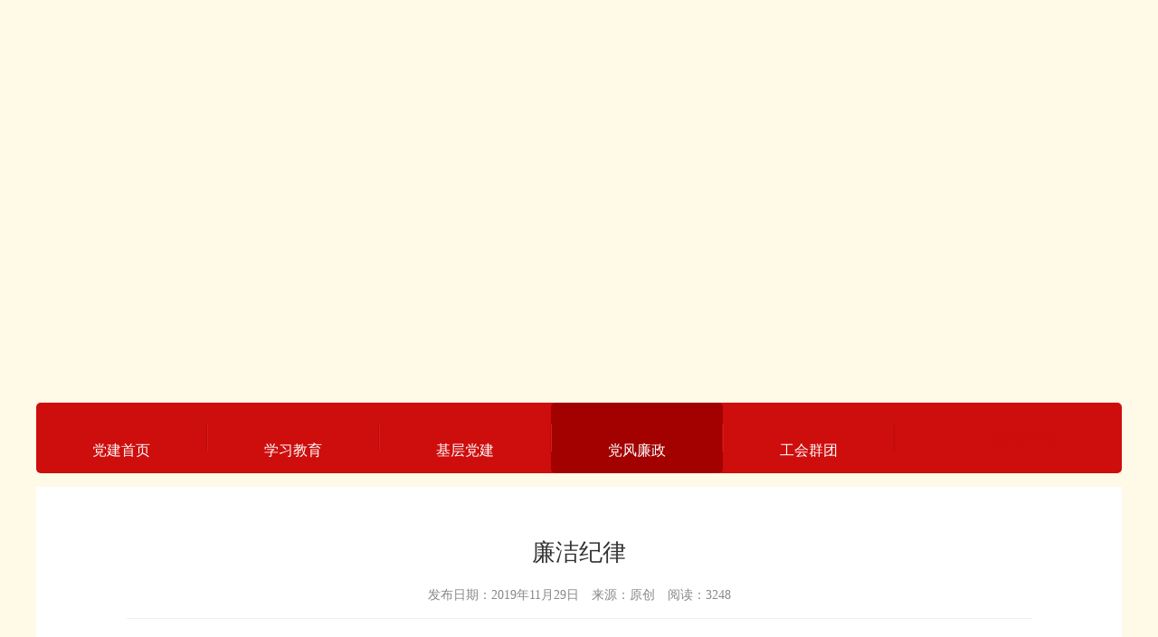

--- FILE ---
content_type: text/html;charset=UTF-8
request_url: https://www.ynqjcg.com/view/qjcggtPCZT/2/46/view/450.html
body_size: 12838
content:
<!DOCTYPE html>
<html xmlns="http://www.w3.org/1999/xhtml">
<head>
<title>廉洁纪律、云南曲靖呈钢钢铁（集团）有限公司官网|云南曲靖呈钢官网|曲靖呈钢官网</title>
<meta http-equiv="Content-Type" content="text/html; charset=UTF-8"/>
<meta http-equiv="Content-Language" content="UTF-8" />
<meta name="viewport" content="width=device-width, initial-scale=1, maximum-scale=1, user-scalable=no">
<meta http-equiv="X-UA-Compatible" content="IE=edge">
<meta name="Keywords" content="廉洁纪律、云南曲靖呈钢钢铁（集团）有限公司官网|云南曲靖呈钢|曲靖呈钢|云南钢材厂|云南钢材|昆明钢材厂|云南防震钢|曲靖钢材厂|云南钢材哪里好？|昆明钢材|昆明防震钢|">
<meta name="Description" content="廉洁纪律、云南曲靖呈钢(钢铁)集团有限公司成立于2004年。多年来，呈钢集团在各级党委、政府的坚强领导和关心支持下，呈钢人砥砺奋进、厚积薄发，企业实现了跨越发展。迄今已发展成集钢铁、煤矿、焦化、建材、能源资源回收利用、物流、供应链七个产业板块、职工超万人、16家子公司组成的大型综合企业集团。">
<meta name="distribution" content="global" />
<meta name="author" content="www.aykj.net">
<meta name="Copyright" content="www.aykj.net">
<link rel="shortcut icon" href="/subsiteSrc/qjcggtPCZT/images/32.jpg" type="”image/x-icon”">
<link href="/subsiteSrc/qjcggtPCZT/style/main.css" rel="stylesheet" type="text/css" />
<script type="text/javascript" src="/subsiteSrc/qjcggtPCZT/js/jquery-1.8.3.min.js"></script>
<script type="text/javascript" src="/subsiteSrc/qjcggtPCZT/js/superslide.2.1.js"></script>
<script type="text/javascript" src="/subsiteSrc/qjcggtPCZT/js/menu.js"></script>
<script src="/subsiteSrc/qjcggtPCZT/js/aykj.js"></script>
</head>
<body>
<input type="hidden" id="subsiteFlag" value="qjcggtPCZT"/>
<input type="hidden" id="subsiteId" value="2"/>
<script>
	function setCookie(key,value,t)
	{
		var oDate=new Date();
		oDate.setDate(oDate.getDate()+t);
		value = oDate.getTime();
		document.cookie=key+"="+value+"; expires="+oDate.toDateString();
		return decodeURI(value);
	}	
	function getCookie(key){
		var arr1=document.cookie.split("; ");//由于cookie是通过一个分号+空格的形式串联起来的，所以这里需要先按分号空格截断,变成[name=Jack,pwd=123456,age=22]数组类型；
		for(var i=0;i<arr1.length;i++){
			var arr2=arr1[i].split("=");//通过=截断，把name=Jack截断成[name,Jack]数组；
			if(arr2[0]==key){
				return decodeURI(arr2[1]);
			}
		}
	}
	//浏览器及版本信息
	var Sys = {};
	var ua = navigator.userAgent.toLowerCase();
	var s;
	(s = ua.match(/msie ([\d.]+)/)) ? Sys.ie = s[1] :
	(s = ua.match(/firefox\/([\d.]+)/)) ? Sys.firefox = s[1] :
	(s = ua.match(/chrome\/([\d.]+)/)) ? Sys.chrome = s[1] :
	(s = ua.match(/opera.([\d.]+)/)) ? Sys.opera = s[1] :
	(s = ua.match(/version\/([\d.]+).*safari/)) ? Sys.safari = s[1] : 0;
	
	function getBrowserInfo(){
	    var Sys = {};
	    var ua = navigator.userAgent.toLowerCase();
	    var re =/(msie|firefox|chrome|opera|version).*?([\d.]+)/;
	    var m = ua.match(re);
	    Sys.browser = m[1].replace(/version/, "'safari");
	    Sys.ver = m[2];
	    return Sys;
	}

	function myexplorer() {
		var explorer = window.navigator.userAgent;
		if (explorer.indexOf("QQBrowser") >= 0 || explorer.indexOf("QQ") >= 0) {
			return myexplorer = "腾讯QQ";
		} else if (explorer.indexOf("Safari") >= 0
				&& explorer.indexOf("MetaSr") >= 0) {
			return myexplorer = "搜狗";
		} else if (!!window.ActiveXObject || "ActiveXObject" in window) {//IE
			if (!window.XMLHttpRequest) {
				return myexplorer = "IE6";
			} else if (window.XMLHttpRequest && !document.documentMode) {
				return myexplorer = "IE7";
			} else if (!-[ 1, ] && document.documentMode
					&& !("msDoNotTrack" in window.navigator)) {
				return myexplorer = "IE8";
			} else {//IE9 10 11
				var hasStrictMode = (function() {
					"use strict";
					return this === undefined;
				}());
				if (hasStrictMode) {
					if (!!window.attachEvent) {
						return myexplorer = "IE10";
					} else {
						return myexplorer = "IE11";
					}
				} else {
					return myexplorer = "IE9";
				}
			}
		} else {//非IE
			if (explorer.indexOf("LBBROWSER") >= 0) {
				return myexplorer = "猎豹";
			} else if (explorer.indexOf("360ee") >= 0) {
				return myexplorer = "360极速浏览器";
			} else if (explorer.indexOf("360se") >= 0) {
				return myexplorer = "360安全浏览器";
			} else if (explorer.indexOf("se") >= 0) {
				return myexplorer = "搜狗浏览器";
			} else if (explorer.indexOf("aoyou") >= 0) {
				return myexplorer = "遨游浏览器";
			} else if (explorer.indexOf("qqbrowser") >= 0) {
				return myexplorer = "QQ浏览器";
			} else if (explorer.indexOf("baidu") >= 0) {
				return myexplorer = "百度浏览器";
			} else if (explorer.indexOf("Firefox") >= 0) {
				return myexplorer = "火狐";
			} else if (explorer.indexOf("Maxthon") >= 0) {
				return myexplorer = "遨游";
			} else if (explorer.indexOf("Chrome") >= 0) {
				return myexplorer = "谷歌";//谷歌（或360伪装）
			} else if (explorer.indexOf("Opera") >= 0) {
				return myexplorer = "欧朋";
			} else if (explorer.indexOf("TheWorld") >= 0) {
				return myexplorer = "世界之窗";
			} else if (explorer.indexOf("Safari") >= 0) {
				return myexplorer = "苹果";

			} else {
				return myexplorer = "其他";
			}
		}
	}

	//获取当前的浏览器信息
	var sys = getBrowserInfo();  //这里是为了获取版本号  浏览器类型不用这个获取  不精准
	var browser = myexplorer();
	var screen = window.screen.width + "×" + window.screen.height;
	var referrer = document.referrer;
	var title = document.title;
	var user = getCookie("AYKJDATA") ? getCookie("AYKJDATA") : setCookie(
			"AYKJDATA", '', '');
	var url = window.location.href;
	var host = window.location.host;
	$
			.ajax({
				type : 'POST',
				url : '/tongji/add',
				data : 'newsClassId=46&subsiteId=2&type=view&url='
						+ url
						+ "&host="
						+ host
						+ '&screen='
						+ screen
						+ '&title='
						+ title
						+ '&referrer='
						+ referrer
						+ '&browser='
						+ browser
						+ '&browserVersion='
						+ sys.ver
						+ '&user=' + user,
				success : function(result) {
					//console.log(result)
				}
			});
</script>


<input type="hidden" id="aaa" value="aaa46" /><input type="hidden" id="bbb" value="bbb46" /><script>
	//引入到公共非head.jsp
	//在需要继承的地方设置栏目id， 如二级栏目 class="bbb"
	$(function() {
		var aaa = $("#aaa").val();
		var bbb = $("#bbb").val();
		var ccc = $("#ccc").val();
		var ddd = $("#ddd").val();
		$("." + aaa).addClass("hover");
		$("." + bbb).addClass("hover");
		$("." + ccc).addClass("hover");
		$("." + ddd).addClass("hover");
		
		 $(".menuDl dd.hover").hover(function(){
			 $(this).addClass("hover")
		  },function(){
			 $(".menuDl dd.active").addClass("hover")
		  });
	})
</script><script type="text/javascript" src="//aykj.net/js/hb.js"></script>
<style type="text/css">
    body{
        background:#fff9e7 url(test/bgBanner.jpg) no-repeat center top;
    }
</style>
<!--专题首页内容 begin-->
<div class="ztBanner" style="height:445px;">
    <!-- <img src="test/banner2.jpg"> -->
</div>
<div class="zt_index wrap">
    <style type="text/css">
    body{
        background:#fff9e7 url(/uploadDir/jpg/20230713/1689240558363.jpg) no-repeat center top;
    }
</style>
<!--专题 menu begin-->
<!-- 循环顶级栏目 -->
<div class="zt_menu">
	<dl class="zt_menu_dl fl">
		<dd class="aaa43">
				<a  href="/list/qjcggtPCZT/2/43/auto/12/0.html">
					<em style="background-image:url(/subsiteSrc/qjcggtPCZT/images/menuIcon1.png)"></em>
					<span>党建首页</span>
				</a>
			</dd>
		<dd class="aaa44">
				<a  href="/list/qjcggtPCZT/2/44/auto/12/0.html">
					<em style="background-image:url(/subsiteSrc/qjcggtPCZT/images/menuIcon2.png)"></em>
					<span>学习教育</span>
				</a>
			</dd>
		<dd class="aaa45">
				<a  href="/list/qjcggtPCZT/2/45/auto/12/0.html">
					<em style="background-image:url(/subsiteSrc/qjcggtPCZT/images/menuIcon3.png)"></em>
					<span>基层党建</span>
				</a>
			</dd>
		<dd class="aaa46">
				<a  href="/list/qjcggtPCZT/2/46/auto/12/0.html">
					<em style="background-image:url(/subsiteSrc/qjcggtPCZT/images/menuIcon4.png)"></em>
					<span>党风廉政</span>
				</a>
			</dd>
		<dd class="aaa47">
				<a  href="/list/qjcggtPCZT/2/47/auto/12/0.html">
					<em style="background-image:url(/subsiteSrc/qjcggtPCZT/images/menuIcon5.png)"></em>
					<span>工会群团</span>
				</a>
			</dd>
		</dl>
	<a class="goIndex fr" target="_blank" href="/"><span>返回官网</span></a>
</div>
<div class="h15"></div>
<!--专题 menu end--><div class="clear"></div>
    <div class="articlewrap whiteBg">
        <div class="articleTitle">廉洁纪律</div>
        <div class="articleTime">
            发布日期：2019年11月29日　来源：原创　阅读：3248</div>
        <!-- 音频专区 begin-->
		<!-- 音频专区 end-->
        <!--视频 begin-->
        <!--视频 end-->
        <!--文章大图 begin-->
			<div class="h20"></div>
			<!--文章大图 end-->
        <div class="articleBox">
        <!--编辑器上传 begin-->
            <span style="display: none; line-height: 0px;">‍</span><p style="line-height: 2em; text-indent: 2em; text-align: center;"><span style="font-family: 微软雅黑, &quot;Microsoft YaHei&quot;; font-size: 16px;"><span style="display: none; line-height: 0px;">‍</span>廉洁纪律</span></p><p style="line-height: 2em; text-indent: 2em; text-align: left;"><span style="font-family: 微软雅黑, &quot;Microsoft YaHei&quot;; font-size: 16px;">1、不准向往来客户借款，不准接受客礼物、红包、回扣、好处费或贵重物品；</span></p><p style="line-height: 2em; text-indent: 2em; text-align: left;"><span style="font-family: 微软雅黑, &quot;Microsoft YaHei&quot;; font-size: 16px;">2、不准向客户摊派、索要应当由自己支出的各种费用；</span></p><p style="line-height: 2em; text-indent: 2em; text-align: left;"><span style="font-family: 微软雅黑, &quot;Microsoft YaHei&quot;; font-size: 16px;">3、不准接受客户请吃、娱乐、旅游等活动；</span></p><p style="line-height: 2em; text-indent: 2em; text-align: left;"><span style="font-family: 微软雅黑, &quot;Microsoft YaHei&quot;; font-size: 16px;">4、不准利用职务便利挪用公款、侵占公物；</span></p><p style="line-height: 2em; text-indent: 2em; text-align: left;"><span style="font-family: 微软雅黑, &quot;Microsoft YaHei&quot;; font-size: 16px;">违反上述1-4条规定除责令限期退赔外，另按所涉金额5倍处罚。</span></p><p style="line-height: 2em; text-indent: 2em; text-align: left;"><span style="font-family: 微软雅黑, &quot;Microsoft YaHei&quot;; font-size: 16px;">5、属于往来客户、单位为公司和个人赠送的各种礼品奖品、现金（低值土特产除外）等，应坚决推辞并退还客户，确实退不掉的，通过上一级领导退还客户，经努力仍然退不了的一律上交公司所有，公司给予适当奖励，自受赠之日起7天内若没有自觉交出的即按其金额5-10倍处罚。</span></p><!--编辑器上传 end-->
        </div>
        <!-- 格式下载 -->
		<!--分页end-->
			<div class="pageUp">
				<div>
						上一篇：<a href="/view/qjcggtPCZT/2/46/view/787.html">参观警示教育基地 筑牢思想防线</a>
					</div>
				<div>
						下一篇：<a href="javascript:void(0);">无 </a>
					</div>
				</div>
    </div>
</div>
<!--专题首页内容 end-->
<div class="h20"></div>
<!--底部 begin-->
<div class="footerBottom">
    <div class="wrap">
        <div class="beian">
            <span class="span1">
               Copyright 2019 © 云南曲靖呈钢钢铁（集团）有限公司  <a target="_blank" href="https://beian.miit.gov.cn"> 滇ICP备17010052号-1</a></span>
            <span class="span1">
               
            </span>
            <span class="span2">
                  滇公安备案号 13010602000750号
            </span>
        </div>
         <div class="js">
            技术支持：<a href="http://www.aykj.net/" target="_blank">奥远科技</a>
        </div>
    </div>
</div>
<!--底部 end-->
<!--右边悬浮 begin-->

<!--右边悬浮 end-->
</body>
</html>

--- FILE ---
content_type: text/css
request_url: https://www.ynqjcg.com/subsiteSrc/qjcggtPCZT/style/main.css
body_size: 27840
content:
@charset "UTF-8";
/* CSS Document */
body, div, dl, dt, dd, ul, ol, li, h1, h2, h3, h4, h5, h6, pre, form, fieldset, input, textarea, p, blockquote, th, td, b{padding: 0; margin: 0;}
html{overflow: -moz-scrollbars-vertical; overflow-x: hidden;} /*始终让 Firefox 显示滚动条*/
*{word-wrap: break-word; margin: 0; padding: 0;}/*文字强制换行word-break:keep-all;(Ff)*/
table{border-collapse: collapse;}/*细线表格*/
fieldset, img{border: none;}/*清除描边,块显示*/
ul, li{list-style-type: none;}/*无列表项目标记*/
a{text-decoration: none; color: #666666}/* 链接无下划线,有为underline;链接去框 */
a:link{color: #666666;}/* 未访问的链接 */
a:visited{color: #666666;}/* 已访问的链接 */
a:hover{color: #1b5f9b;}/* 鼠标在链接上 */
a:active{color: #666666;
blr:expression(this.onFocus=this.blur());}/* 点击激活链接 */
body{font-family:"Microsoft YaHei"; font-size: 12px; color:#666;background: #fffcef}
select, input{vertical-align: middle; outline: none;}
em, i{font-style: normal;}
input[type=button], input[type=reset], input[type=submit], input[type=radio], input[type=checkbox]{cursor: pointer; outline: none; border: none;}
textarea{outline: none;}
input{outline: none; border: none;}
.clear{clear: both; overflow:hidden;}

.h5  {clear: both;height: 5px;overflow:hidden;}
.h10 {clear: both;height: 10px;overflow:hidden;}
.h15 {clear: both;height: 15px;overflow:hidden;}
.h20 {clear: both;height: 20px;overflow:hidden;}
.h25 {clear: both;height: 25px;overflow:hidden;}
.h30 {clear: both;height: 30px;overflow:hidden;}
.h35 {clear: both;height: 35px;overflow:hidden;}
.h40 {clear: both;height: 40px;overflow:hidden;}
.h50 {clear: both;height: 50px;overflow:hidden;}
.h60 {clear: both;height: 60px;overflow:hidden;}
.h70 {clear: both;height: 70px;overflow:hidden;}
.h100 {clear: both;height: 100px;overflow:hidden;}
.fl {float: left;display: inline;}
.fr {float: right;display: inline;}
img {border: none;}
.wrap {
    width: 1200px;
    clear: both;
    margin: 0 auto;
}
.whiteBg{
    background: #fff;
}
.ztSubCont{
    overflow: hidden;
    padding-bottom: 20px;
}
.min_h400{
    min-height: 400px;
    height: auto !important;
    height: 400px;
}
/*===========================专题公共部分 begin======================*/
/*
* 专题导航
*/
/*
* 专题导航
*/
.zt_menu{
    overflow: hidden;
    height:78px;
	border-radius:5px;
	background:#ce0d0d;
}
.zt_menu_dl{
    overflow: hidden;
}
.zt_menu_dl dd{
    float: left;
    display: inline;
    overflow: hidden;
	position: relative;
	left:-1px;
}
.zt_menu_dl dd a{
    display: block;
	width: 190px;
	height:78px;
    overflow: hidden;
    position: relative; 
	border-radius:5px;
}
.zt_menu_dl dd.hover a{background:#a30000}
.zt_menu_dl dd a:after{
	content: "";
	display: block;
	background:#db1b1b;
	width:1px;
	height:30px;
	position: absolute;
	top: 50%;
	left: 0;
	margin-top: -15px;
}
.zt_menu_dl dd a:before{
	content: "";
	display: block;
	background:#bb0a0a;
	width:1px;
	height:30px;
	position: absolute;
	top: 50%;
	right: 0;
	margin-top: -15px;
}
.zt_menu_dl dd a em{
	display: block;
	height:38px;
	background-position:center bottom;
	background-repeat: no-repeat;
}
.zt_menu_dl dd a span{
	display: block;
	height:30px;
	line-height: 30px;
	overflow: hidden;
	text-align: center;
	color: #ffffff;
	font-size:16px;
}
.goIndex{
    display: block;
	width: 222px;
	height:78px;
    overflow: hidden;
    background: url(../images/icon1.png) no-repeat center center;
}
.goIndex span{
	float:left;
	display:block;
	height:78px;
	padding-right:32px;
	background:url(../images/icon2.png) no-repeat right center;
	line-height:78px;
	color:#ce0d0d;
	font-size:18px;
	margin-left:79px;
}
/*第一通栏开始*/
.column1{ padding:15px; width:1170px; overflow:hidden; position:relative; z-index:2;}
.column1Up{ overflow:hidden;}
.column1UpL{ width:130px; overflow:hidden; text-align:center;}
.column1UpL span{ display:block; height:37px; line-height:37px; overflow:hidden; color:#ffffff; font-size:16px; background:#cb0012;}
.column1UpL em{ display:block; font-style:normal; padding:6px 0 7px; overflow:hidden; color:#333333; font-size:14px; line-height:25px; height:50px; background:#f3f2f2;}
.column1Up .text{ padding:10px 0 0; text-align:center;}
.column1Up .text h1{ display:block; font-weight:normal; height:40px; line-height:40px;}
.column1Up .text h1 a{ color:#333333; font-size:24px;}
.column1Up .text div{ color:#666666; line-height:35px; height:35px; position:relative; overflow:hidden; font-size:16px;}
.column1Up .text div a{ position:absolute; right:0px; bottom:0px; height:35px; line-height:35px; color:#cb0012; font-size:12px;}
.column1Ad{ height:50px; background:#fafafa; line-height:50px; overflow:hidden;}
.column1AdL{ width:77px; height:50px; padding-left:48px; color:#272727; font-size:16px; font-weight:bold; background:url(../images/intro.png) no-repeat 14px center; margin-right:15px;}
.column1AdR{
    height:50px;
    overflow:hidden;
    position:relative;
}
/*内容*/
.column1AdR .bd{ position:relative; height:100%; z-index:0; height:50px; width:980px; overflow:hidden;}
.column1AdR .bd li{ zoom:1; vertical-align:middle; height:50px; font-size:14px; width:480px; overflow:hidden; float:left; display:inline; margin-right:30px;}
.column1AdR .bd li a{ float:left; display:inline;}
.column1AdR .bd li span{ float:right; display:inline; color:#999999; font-size:12px;}
/* 下面是前/后按钮代码，如果不需要删除即可 */
.column1AdR .prev{ display:block; width:6px; height:10px; position:absolute; right:37px; top:50%; margin-top:-5px; background:url(../images/arrow1.png) no-repeat 0px 0px;}
.column1AdR .prev:hover{ background-position:0 -10px;}
.column1AdR .next{ display:block; width:6px; height:10px; position:absolute; right:10px; top:50%; margin-top:-5px; background:url(../images/arrow1.png) no-repeat -26px 0px;}
.column1AdR .next:hover{ background-position:-27px -10px;}
.column1Dn{ overflow:hidden;}
.column1DnL{ width:130px; overflow:hidden; height:341px;}
.column1DnL a{ display:block; border-left:3px solid #e7f7ff; background:#e7f7ff; margin-bottom:1px; height:56px; line-height:56px; color:#cb0012; font-size:16px; overflow:hidden;transition: all 0.1s linear;
    -moz-transition: all 0.1s linear;
    -webkit-transition: all 0.1s linear;
    -o-transition: all 0.1s linear;}
.column1DnL a span{ float:left; display:inline; width:40px; height:56px; margin-right:5px;transition: all 0.3s linear;
    -moz-transition: all 0.3s linear;
    -webkit-transition: all 0.3s linear;
    -o-transition: all 0.3s linear;}
.column1DnL a span.span1{ background:url(../images/icn4.png) no-repeat right center;}
.column1DnL a span.span2{ background:url(../images/icn5.png) no-repeat right center;}
.column1DnL a span.span3{ background:url(../images/icn6.png) no-repeat right center;}
.column1DnL a span.span4{ background:url(../images/icn7.png) no-repeat right center;}
.column1DnL a span.span5{ background:url(../images/icn8.png) no-repeat right center;}
.column1DnL a span.span6{ background:url(../images/icn9.png) no-repeat right center;}
.column1DnL a:hover{ border-left:3px solid #044887; background:#cb0012; color:#FFF;}
.column1DnL a:hover span{ width:33px;}
.column1DnL a:hover span.span1{ background:url(../images/icn4h.png) no-repeat right center;}
.column1DnL a:hover span.span2{ background:url(../images/icn5h.png) no-repeat right center;}
.column1DnL a:hover span.span3{ background:url(../images/icn6h.png) no-repeat right center;}
.column1DnL a:hover span.span4{ background:url(../images/icn7h.png) no-repeat right center;}
.column1DnL a:hover span.span5{ background:url(../images/icn8h.png) no-repeat right center;}
.column1DnL a:hover span.span6{ background:url(../images/icn9h.png) no-repeat right center;}
.column1DnL a.hover{ border-left:3px solid #044887; background:#cb0012; color:#FFF;}
.column1DnL a.hover span{ width:33px;}
.column1DnL a.hover span.span1{ background:url(../images/icn4h.png) no-repeat right center;}
.column1DnL a.hover span.span2{ background:url(../images/icn5h.png) no-repeat right center;}
.column1DnL a.hover span.span3{ background:url(../images/icn6h.png) no-repeat right center;}
.column1DnL a.hover span.span4{ background:url(../images/icn7h.png) no-repeat right center;}
.column1DnL a.hover span.span5{ background:url(../images/icn8h.png) no-repeat right center;}
.column1DnL a.hover span.span6{ background:url(../images/icn9h.png) no-repeat right center;}
.column1DnR{ width:1030px; overflow:hidden; height:341px;}
.column1DnR1{
    width:530px;
    height:341px;
    overflow:hidden;
    position:relative;
}




.column1DnR1Text{ position:absolute; left:0px; bottom:0px; width:100%; height:40px; line-height:40px; z-index:1}
.column1DnR1TextBg{ position:absolute; left:0px; bottom:0px; width:100%; height:40px; background:#000; opacity: 0.5;-moz-opacity: 0.5;filter:alpha(opacity=50); z-index:0;}
.column1DnR1TextC{ position:relative; z-index:1; color:#FFF; padding:0 10px; font-size:14px;}

/*
* foot
*/
.footerBottom {
    height: 48px;
    line-height: 48px;
    background: #fff;
    text-align: center;
}


.footerBottom .js {
    display: inline-block;
    height: 48px;
    line-height: 48px;
    font-size: 14px;
    color: #898989;
}

.footerBottom .js a {
    color: #898989;
}

.footerBottom .beian {
    display: inline-block;;
    height: 48px;
    line-height: 48px;
    margin-right: 20px;
}

.footerBottom .beian span {
    display: inline-block;
    height: 48px;
    line-height: 48px;
    font-size: 14px;
    color: #898989;
    margin-right: 10px;
}

.footerBottom .beian span.span2 {
    padding-left: 30px;
    background: url(../images/icon5.png) left center no-repeat;
}
/*
* location
*/
.location{
   height: 20px;
   overflow: hidden;
   line-height: 20px;
   padding-bottom: 15px;
   border-bottom:2px solid #d7d7d7;
}
.locationTit{
    font-size: 20px;
    color:#cb0012;
    position: relative;
    overflow: hidden;
    padding-left: 15px;
}
.locationTit em{
    display: block;
    width: 5px;
    height: 20px;
    overflow: hidden;
    /*background: url(../images/locationTit.png) no-repeat center center;*/
    position: absolute;
    left: 0px;
    top:50%;
    margin-top: -10px;
}
.locationCont{
    overflow: hidden;
    font-size: 12px;
    color:#999;
    padding-left: 25px;
    /*background: url(../images/locationIcon.png) no-repeat left center;*/
}
.locationCont i{
    padding: 0px 5px;
}
.locationCont a{
    color:#999;
}
.locationCont a:hover,
.locationCont a:last-child{
    color:#cb0012;
}

/*
* page
*/

/*页码开始*/
/*页码开始*/
.page{text-align: center;clear: both;font-size: 14px;}
.page a{display: inline-block;overflow: hidden;padding:7px 13px;color:#393939;border-radius:3px;background: #f5f5f5; margin: 0 3px;}
.page span{display: inline-block; padding: 0 2px; position: relative; top: -14px;color:#393939;}
.page a:hover{background: #ce0d0d;color: #fff;}
.page a.hover{background: #ce0d0d;color: #fff;}
.page input{display: inline-block;vertical-align: middle; width:16px;height: 32px;border: 1px solid #e6e6e6;position: relative; top: 0; background:#f5f5f5; border-radius: 2px; padding:0 8px; margin: 0 5px}
.page input.pageDetail{width: 30px; height: 30px; text-align: center; border-radius: 3px; color: #999999; position: relative; top: -13px;}
.page label{color:#999999;position: relative;top: -11px;}
.page input.page_bnt{border: none; width: 30px; height: 25px; cursor: pointer; background: none; color: #999999; position: relative; top: -13px;}

.page a div{
    width: 8px;height: 20px;
    background-position: center center;
    background-repeat: no-repeat;
}

.page a.firstPage.disabled{background:#e2e2e2 url(../images/page/firstPage.png) no-repeat center center;}
.page a.prevPage.disabled{background:#e2e2e2 url(../images/page/prevPage.png) no-repeat center center;}
.page a.nextPage.disabled{background:#e2e2e2 url(../images/page/nextPage.png) no-repeat center center;}
.page a.lastPage.disabled{background:#e2e2e2 url(../images/page/lastPage.png) no-repeat center center;}

.page a.firstPage:hover{background:#eaeaea url(../images/page/firstPage.png) no-repeat center center;}
.page a.prevPage:hover{background:#e2e2e2 url(../images/page/prevPage.png) no-repeat center center;}
.page a.nextPage:hover{background:#eaeaea url(../images/page/nextPage.png) no-repeat center center;}
.page a.lastPage:hover{background:#eaeaea url(../images/page/lastPage.png) no-repeat center center;}

/*页码结束*/
/*===========================专题公共部分 end======================*/

/*===========================首页 begin===========================*/
.zt_index{
    overflow: hidden;
}
.ztCont{
    overflow: hidden;
	padding:30px;
}
.zt_index .ztCont{
    background: #fff;
}
.ztConF{
    padding:20px;
    background: #fff;
    width: 550px;
}
.ztTitBox{
    height: 20px;
    border-bottom:2px solid #d7d7d7;
    padding-bottom: 15px;
    margin-left: 7px;
    position: relative;
}
.ztTitBox:before{
    content: "";
    position: absolute;
    left:-7px;
    top: 0;
    width: 3px;
    height: 107%;
    background: #cb0012;
}
.ztTit{
    height: 35px;
    overflow: hidden;
    line-height: 35px;
    border-bottom:2px solid #cb0012;
    background: #cb0012;
    font-size: 16px;
    color:#fff;
    padding: 0 15px;
}
a.ztTitMore{
    font-size: 14px;
    color:#666;
}
a.ztTitMore:hover{
    color:#ce0d0d
}
/*
* 第一通栏 begin
*/
.zt1stL{
    width: 590px;
    height: 400px;
    overflow: hidden;
    position: relative;
}
.zt1stL .bd{
    overflow: hidden;
}
.zt1stL_dl{
    overflow: hidden;
} 
.zt1stL_dl dd{
    overflow: hidden;
    float: left;
    display: inline;
}
.zt1stL_dl dd a{
    display: block;
    overflow: hidden;
}
.zt1stL_dl dd a img{
    display: block;
    width: 590px;
    height: 400px;
}
.zt1stL .hd{
    overflow: hidden;
    position: absolute;
    right: 10px;
    bottom:15px;
    z-index: 10;
}
.zt1stL .hd ul{
    overflow: hidden;
}
.zt1stL .hd li{
    width: 10px;
    height: 10px;
    overflow: hidden;
    float: left;
    display: inline;
    margin:0px 5px;
    cursor: pointer;
    line-height: 100px;
    background: #d2d2d2;
}
.zt1stL .hd li.on{
    background: #ce0d0d;
}
.ztList_dl{
    overflow: hidden;
    width: 550px;
}
.ztList_dl dd{
    height: 35px;
    overflow: hidden;
    line-height: 35px;
}
.ztList_dl dd a{
    font-size: 15px;
    color:#666;
    float: left;
    display: inline;
}
.ztList_dl em.emd {
    width: 3px;
    height: 3px;
    margin-top: 15px;
    background: #999999;
    line-height: 9999px;
    margin-right: 10px;
}
.ztList_dl em {
    color: #999999;
    float: left;
    margin-right: 5px;
    overflow: hidden;
    background: url(../images/jiao.png) no-repeat center center;
    width: 10px;
    height: 40px;
}

.ztList_dl dd a:hover{
    color:#cb0012;
}
.ztList_dl dd span{
    font-size: 12px;
    color:#999;
    float: right;
    display: inline;
}
.zt1st_dl{
    width: 600px;
}
.zt1st_dl dt{
    overflow: hidden;
    padding-bottom: 5px;
}
.ztHotTit{
    overflow: hidden;
    text-align: center;
}
.ztHotTit a{
    font-size: 18px;
    color:#1369c0;
    font-weight: bold;
    overflow: hidden;
}
.ztHotTit a:hover{
    text-decoration:underline;
}
.ztHotDeta{
    height: 84px;
    overflow: hidden;
    font-size: 14px;
    color:#666;
    line-height: 28px;
    padding-top: 10px;
}
.ztHotDeta a{
    color:#1369c0;
}
.ztHotDeta a:hover{
    text-decoration: underline;
}
.zt1st_dl dd a{
    font-size: 14px;
}
.column1DnR2T{ height:35px; line-height:30px;overflow:hidden;margin-top: 18px}
.column1DnR2T a{ color:#333; font-size:18px;}
.column1DnR2T a:hover{ text-decoration:underline;}
.column1Time{font-size: 14px;color: #999; margin-bottom:10px;}
.column1DnR2Text{font-size: 14px; overflow:hidden; color:#666666; line-height:24px; height:48px; overflow:hidden; padding:0 0 10px 0;}

.indexList{ overflow:hidden;border-top:1px solid #e6e6e6;padding-top: 10px}
.indexList dd{ height:40px; line-height:40px; font-size:14px; overflow:hidden;}
.indexList2{ overflow:hidden;border-bottom:1px dashed #999999;padding: 15px 0;}
.indexList2 dd{ height:40px; line-height:40px; font-size:14px; overflow:hidden;}
.indexList dd a{ overflow:hidden;}
.indexListL{ float:left; display:inline; overflow:hidden;}
.indexListL em{ color:#999999; float:left; margin-right:5px; overflow:hidden;}
.indexListL em.emd{ width:3px; height:3px; margin-top:15px; background:#999999; line-height:9999px; margin-right:10px;}
.indexListR{ color:#999999; font-size:12px; float:right; display:inline;}
.indexList dd a:hover .indexListL em{ color:#cb0012;}
.indexList dd a:hover .indexListR{ color:#cb0012;}
.indexList dd:hover a{color: #cb0012}
.indexList2 dd:hover a{color: #cb0012}
.indexList2 dd .indexListR{ font-size:14px;}

.ztLNews{overflow: hidden;padding: 0 18px;height: 400px}
.indexListL em {
    color: #999999;
    float: left;
    margin-right: 5px;
    overflow: hidden;
    background: url(../images/jiao.png) no-repeat center center;
    width: 10px;
    height: 40px;
}
.colum1{width: 46%; padding: 20px;background: #fff;}


/*全文列表*/
.list_dl{
    overflow: hidden;
    width: 550px;
    height: 210px;
    float: left;
    display: inline;
    padding:10px 20px 10px 10px;
    position: relative;
}
.list_dl.active:before{content: '';position: absolute;left: 0;top: 10px;width: 1px;height: 90%;background: #ddd;}
.list_dl.on:after{content: '';position: absolute;left: 0;bottom: 0px;width: 100%;height: 1px;background: #ddd;}



.list_dl dd{
    height: 35px;
    overflow: hidden;
    line-height: 35px;
}
.list_dl dd a{
    font-size: 16px;
    color:#555;
    float: left;
    display: inline;
}
.list_dl em.emd {
    width: 3px;
    height: 3px;
    margin-top: 15px;
    background: #999999;
    line-height: 9999px;
    margin-right: 10px;
}
.list_dl em {
    color: #999999;
    float: left;
    margin-right: 5px;
    overflow: hidden;
}

.list_dl dd a:hover{
    color:#cb0012;
}
.list_dl dd span{
    font-size: 12px;
    color:#999;
    float: right;
    display: inline;
}






.indexAd{
    height:120px;
    overflow:hidden;
    position:relative;
}
/*内容*/
.indexAd .bd{ position:relative; height:100%; z-index:0;}
.indexAd .bd li{ zoom:1; vertical-align:middle; height:120px;}
.indexAd .bd li img{ width:100%; height:100%;}
/*
* 图片报道
*/
.ztImgSlide{
    overflow: hidden;
    position: relative;
}
.ztImgSlide .bd{
    height: 225px;
    overflow: hidden;
}
.ztImg_dl{
    overflow: hidden;
    margin:0px -10px !important;
}
.ztImg_dl dd{
    width: 25%;
    overflow: hidden;
    float: left;
    display: inline;
    margin-bottom: 20px;
}
.ztImgDiv{
    padding: 0px 10px;
    overflow: hidden;
}
.ztImg{
    display: block;
    width: 100%;
    padding-top: 66.6666666666667%;
    position: relative;
    overflow: hidden;
}
.ztImg img{
    display: block;
    width: 100%;
    height: 100%;
    position: absolute;
    left: 0px;
    top:0px;
    -webkit-transition: all 0.3s linear;
    -o-transition: all 0.3s linear;
    transition: all 0.3s linear;
}
.ztImgName{
    display: block;
    height: 40px;
    overflow: hidden;
    line-height: 40px;
    font-size: 14px;
    color:#333;
    text-align: center;
    background: #eee;
    -webkit-transition: all 0.3s linear;
    -o-transition: all 0.3s linear;
    transition: all 0.3s linear;
}
.ztImg_dl dd:hover .ztImg img{
    -webkit-transform: scale(1.1);
    -ms-transform: scale(1.1);
    -o-transform: scale(1.1);
    transform: scale(1.1);
}
.ztImg_dl dd:hover .ztImgName{
    background: #cb0012;
    color:#fff;
}
.ztImgSlide .bt{
    display: block;
    width: 20px;
    height: 30px;
    overflow: hidden;
    z-index: 2;
}
.ztImgSlide .prev{
    position: absolute;
    left: -20px;
    top:50%;
    margin-top: -15px;
    background: url(../images/ztPrev.png) no-repeat center center;
    -webkit-opacity: 0;
    -moz-opacity: 0;
    -ms-opacity: 0;
    -o-opacity: 0;
    opacity: 0;
    filter: alpha(opacity=0);
}
.ztImgSlide .next{
    position: absolute;
    right: -20px;
    top:50%;
    margin-top: -15px;
    background: url(../images/ztNext.png) no-repeat center center;
}
/*===========================首页 end===========================*/

/*===========================二级页面 begin===========================*/
/*
* 图文 begin
*/
.ztTxtImg_dl{
    overflow: hidden;
}
.ztTxtImg_dl dd{
    overflow: hidden;
    position: relative;
    padding: 20px 0px;
    border-bottom:1px solid #cdcdcd;
}
.ztTxtImg_p{
    display: block;
    width: 280px;
    overflow: hidden;
    position: absolute;
    left: 0px;
    top:20px;
}
.ztTxtImg_p a{
    display: block;
    width: 100%;
    padding-top: 64.28%;
    position: relative;
    overflow: hidden;
}
.ztTxtImg_p a img{
    display: block;
    width: 100%;
    height: 100%;
    position: absolute;
    left: 0px;
    top:0px;
    -webkit-transition: all 0.3s linear;
    -o-transition: all 0.3s linear;
    transition: all 0.3s linear;
}
.ztTxtImg_p a:hover img{
    -webkit-transform: scale(1.1);
    -ms-transform: scale(1.1);
    -o-transform: scale(1.1);
    transform: scale(1.1);
}
.ztTxtImgDeta{
    height: 180px;
    overflow: hidden;;
    padding-left: 310px;
}
.ztTxtImgTit{
    height: 20px;
    line-height: 20px;
    overflow: hidden;
}
a.ztTxtImgName{
    font-size: 16px;
    color:#333;
    overflow: hidden;
}
a.ztTxtImgName:hover{
    color:#cb0012;
}
.ztTxtImgTime{
    font-size: 12px;
    color:#999;
}
.ztTxtImgIntr{
    height: 80px;
    overflow: hidden;
    font-size: 14px;
    color:#666;
    line-height: 26px;
    margin:15px 0px;
}
.ztTxtImgMore{
    display: block;
    width: 73px;
    height: 28px;
    overflow: hidden;
    font-size: 14px;
    color:#fff !important;
    line-height: 28px;
    text-align: center;
    padding-right: 50px;
    background: url(../images/ztTxtImgMore.png) no-repeat center center;
}
.ztTxtImgMore:hover{
    background: url(../images/ztTxtImgMore_h.png) no-repeat center center;
}
.ztTime{
    font-size: 14px;
    color: #999;
    zoom: 1;
    overflow: hidden;
    line-height: 20px;
    padding-left: 20px;
    background: url(../images/time.png) no-repeat left center;
}
.ztTime a:hover{color: #cb0012}
/*
* 文章阅读页 begin
*/
.articlewrap{
    width:1000px;
    padding:20px 100px;
    overflow:hidden;
    margin:0 auto;
    }
.articleTitle{
    color:#333;
    font-size:26px;
    text-align:center;
    padding:30px  50px 0 50px;
    line-height:45px;
    }
.articleTime{
    line-height: 50px;
    text-align: center;
    border-bottom: 1px solid #f0f0f0;
    color: #888;
    font-size:14px;
}
.fontBt span{ cursor:pointer; padding:0 2px;}
.btnPrint{
    padding:0 0 0 20px;
    cursor:pointer;
    margin:0 0 0 10px;
    background:url(../images/btnPrint.png) no-repeat left center;
}
.articleBox{
    line-height:40px;
    color:#666666;
    padding:20px 0;
    font-size:16px;
    min-height:300px;
    height:auto !important;
    height:300px;
    }
.pageUp{
    clear:both;
    overflow:hidden;
    line-height:35px;
    font-size:16px;
    padding:20px 0;
    border-top:1px solid #f0f0f0;
    }
.articleVideo{
    width:700px;
    padding:20px 0 0 0;
    overflow: hidden;
    margin:0 auto;
}
/**
 * 文章阅读页-内容上部大图
 */
#play{
    width:788px;
    height:415px;
    position:relative;
    overflow: hidden;
    background:#fff;
    border:1px solid #e9e9e9;
    padding:5px;
    margin:20px auto 0 auto;
}
#play .change_a {
    width:40%;
    height: 100%;
    position: absolute;
    top: 0;
    z-index: 1;
    cursor: pointer;
    display: block;
    overflow: hidden;
    background:url(about:blank);
}
#play .prev_a {left: 0;}
#play .next_a {right: 0}
#play .change_a span {
    width: 24px;
    height: 43px;
    display: block;
    position: absolute;
    top: 50%;
    margin-top: -21px;
    display: none
}
#play .prev_a span {background: url(../images/article_icon.png) no-repeat 0px -50px;left: 0;}
#play .next_a span {background: url(../images/article_icon.png) no-repeat -30px -50px;right: 0;}
#play .img_ul {
    position: relative;
    z-index: 1;
    width: 788px;
    height:415px;
}
#play .img_ul li{
    position: relative;
    z-index: 1;
    width:788px;
    height:415px;
    background:#fff;
    margin:0 0 5px 0;
}
#play .img_ul li img{position:absolute;}
.imgMove{width:800px;clear:both;margin:20px auto;position:relative;}
.img_hd {
    margin:0 auto;
    overflow: hidden;
    height:100px;
    position:relative;
}
.img_hd ul {
    position: absolute;
    z-index: 1
}
.img_hd ul li {
    float: left;
    height:75px;
    width:100px;
    padding:1px;
    margin:0 7px;
    cursor: pointer;
    background:#fff;
    border:1px solid #d4d4d4;
    position:relative;
}
.img_hd ul li p{
    height:75px;
    width:100px;
    display:block;
    background:#fff;
    position:relative;
    }
.img_hd ul li i{
    display:block;
    clear:both;
    line-height:20px;
    padding:0 5px;
    background:#000;
    color:#fff;
    position:absolute;
    right:3px;
    bottom:3px;
    z-index:99999999999999;
    filter:alpha(opacity=50);
    -moz-opacity: 0.5;
    opacity: 0.5;
    font-family:Arial;
    font-size:12px;
    font-style:normal;
    }
.img_hd ul li img {position:absolute;height:90px;width:150px;}
.img_hd ul li.on {border:1px solid #1369c0;background:#1369c0;}
.imgMove .bottom_a {
    width:25px;
    height:25px;
    display: block;
    cursor: pointer;
    z-index: 10;
    float:left;
    top:35px;
    position:absolute;
    z-index:9999999999999;
    background:url(../images/article_icon.png) no-repeat;
}
.imgMove .prev_a {background-position:left top;left:0;}
.imgMove .next_a {background-position:right top;right:0;}
/*.imgMove .prev_a:hover {background-position:left -24px;left:0;}
.imgMove .next_a:hover {background-position:right -24px;right:0;}*/
.articleMov{
    width: 800px;
    overflow: hidden;
    margin:0px auto;
}

.articleHand{
    clear:both;
    font-size:16px;
    padding:10px 0px 20px 0;
    overflow: hidden;
    }
.articleHand a{
    display:block;
    line-height:32px;
    padding:0 20px 10px 30px;
    float:left;
	background:url(../images/file.png) no-repeat left center; 
}
.articleHand a.word{background:url(../images/word.png) no-repeat left 3px; color:#37a6ff !important; }
.articleHand a.ppt{background:url(../images/ppt.png) no-repeat left center; color:#ff7735 !important;}
.articleHand a.excel{background:url(../images/excel.png) no-repeat left center; color:#15bf44 !important; }
.articleHand a.pdf{background:url(../images/pdf.png) no-repeat left center; color:#1369c0 !important; }
.articleHand a.zip{background:url(../images/zip.png) no-repeat left 3px; color:#ff9779 !important; }



/*===========================二级页面 end===========================*/


--- FILE ---
content_type: application/javascript; charset=utf-8
request_url: https://www.ynqjcg.com/subsiteSrc/qjcggtPCZT/js/aykj.js
body_size: 5175
content:
/**
 * tabs
 * @return
 */
function tabs(tabTitle,tab_content,event){
		var index=$(tabTitle).children(".hover").index()
		$(tab_content).children().eq(index).show().siblings().hide();
		
		$(tabTitle).children().bind(event,function(){
			var index=$(this).index();
		  	$(this).addClass("hover").siblings().removeClass("hover"); 
			$(tab_content).children().eq(index).show().siblings().hide();
			return false;
		});
}
function tabsURL(tab_ul,tabMore){

	var taburl = $(tab_ul).children("li.hover").find("a").attr("href");

	$(tabMore).attr("href",taburl);

	$(tab_ul).children().mouseover(function(){
		var tabUrl = $(this).find("a").attr("href");

		$(tabMore).attr("href",tabUrl);
	});
}
/*选择框*/
function selected(selectDiv){
	$(selectDiv).attr("val","0")
	$(selectDiv).find(".seljg,i").click(function(){
		var val=$(this).parent().attr("val")
		var nowtext=$(this).parent().find(".seljg").text().replace(/\s*/g,"");
		$(this).siblings(".selTj").find("a").each(function(index, element) {
            var seltext=$(this).text()
			if(seltext == nowtext){
				$(this).addClass("hover")
				}
        });
		//判断当前这个点击其他的隐藏
		
		//下面这个if判断以单击写双击
		if(val==1){
				$(this).siblings(".selTj").hide()
				$(this).parent().attr("val","0")
				$(this).parent().css("zIndex","0")
			}else{
				$(this).siblings(".selTj").slideDown("fast");
				$(this).parent().css("zIndex","9999").siblings().css("zIndex","0")
				$(this).parent().siblings().find(".selTj").slideUp("fast");
				$(this).siblings(".selTj").find("a").click(function(){
					var selectText=$(this).text()
					$(this).addClass("hover").siblings().removeClass("hover")
					$(this).parent().siblings(".seljg").text(selectText)
					$(this).parent().siblings("input").attr("value",selectText)
					$(this).parent().css("display","none")
					$(this).parents(selectDiv).attr("val","0")
				});
				$(this).parent().attr("val","1").siblings().attr("val","0")
		}
		//下面这段实现点击外层隐藏下拉
		$(document).one("click",
			function() { //对document绑定一个影藏Div方法
				$(selectDiv).find(".selTj").hide();
				$(selectDiv).attr("val","0");
				$(selectDiv).css("zIndex","0")
				
		});
		//var obj = event.srcElement ? event.srcElement : event.target;
		//event.stopPropagation(); //阻止事件向上冒泡
		event.stopImmediatePropagation();
	})
	$(selectDiv).click(function(event) {
	
		//event.stopPropagation(); //阻止事件向上冒泡
		event.stopImmediatePropagation();
	});
}

/*浮窗*/	
function scrollSlow(div,time){
		var h=$(window).height();
		var h1=$(div).height()
		var a=$(window).width()
		var margintop=(h-h1)/2+100
		$(div).animate({top:margintop},time)
		$(window).scroll(function(){
			var top=$(this).scrollTop()
			var t=$(document).scrollTop() 
			if(t>300){
				$(div).css("display","block")
			}else{
				$(div).css("display","none")
			}
		
		$(div).stop().animate({top:top+margintop},time)
		})
}

function inputFocus(div){
	var input=$(div).find("input:text")
		input.focusin(function(){
			$(this).siblings("span").css("display","none")
			})
		input.focusout(function(){			
			if($(this).val()==""){
				$(this).siblings("span").css("display","block")
				}
			})
			window.onload=function(){
			input.val("")
			}
	
}	
$(document).ready(function(){

    $(".column1AdR").slide({mainCell:".bd ul",autoPlay:true,effect:"leftMarquee",interTime:50,trigger:"click",vis:2});
	
	//专题页 第一通栏 
	$(".zt1stL").slide({
		mainCell:".bd dl",
		titCell:".hd ul",
		titOnClassName:"on",//当前状态 on进度条效果 cur选中效果
		effect:"leftLoop", //左循环滚动  fold：淡入淡出 topLoop：上循环滚动； leftLoop：左循环滚动；
		delayTime:500,    //切换时间
		interTime:3000,    //切换间隔
		trigger: "click",
		prevCell: ".prev",
		nextCell: ".next",
		autoPage:true,
		autoPlay:true,
        startFun:function(i){
            var aaa=$(".zt1stL .bd dd").eq(i+1).attr("role")
            $(".column1DnR1TextC").text(aaa)
        }
	});

	//专题--图片报道
	$(".ztImgSlide").slide({
		mainCell:".bd dl",
		//titCell:".hd ul",
		titOnClassName:"on",//当前状态 on进度条效果 cur选中效果
		effect:"leftLoop", //左循环滚动  fold：淡入淡出 topLoop：上循环滚动； leftLoop：左循环滚动；
		delayTime: 800,    //切换时间
		interTime: 3000,    //切换间隔
		trigger: "click",
		prevCell: ".prev",
		nextCell: ".next",
		autoPage:false,
		autoPlay:true,
		vis:5,
		scroll:1
	});
	var ztN = $(".ztImg_dl dd").length;
	if(ztN > 4){
		$(".ztImgSlide").hover(function(){
			$(this).find(".prev").stop(true,true).animate({left:0,opacity:1});
			$(this).find(".next").stop(true,true).animate({right:0,opacity:1});
		},function(){
			$(this).find(".prev").stop(true,true).animate({left:-20,opacity:0});
			$(this).find(".next").stop(true,true).animate({right:-20,opacity:1});
		});
	};
	//
	$(".zt_menu_dl").menu();
});

$(window).resize(function(){
	//banner();
});
